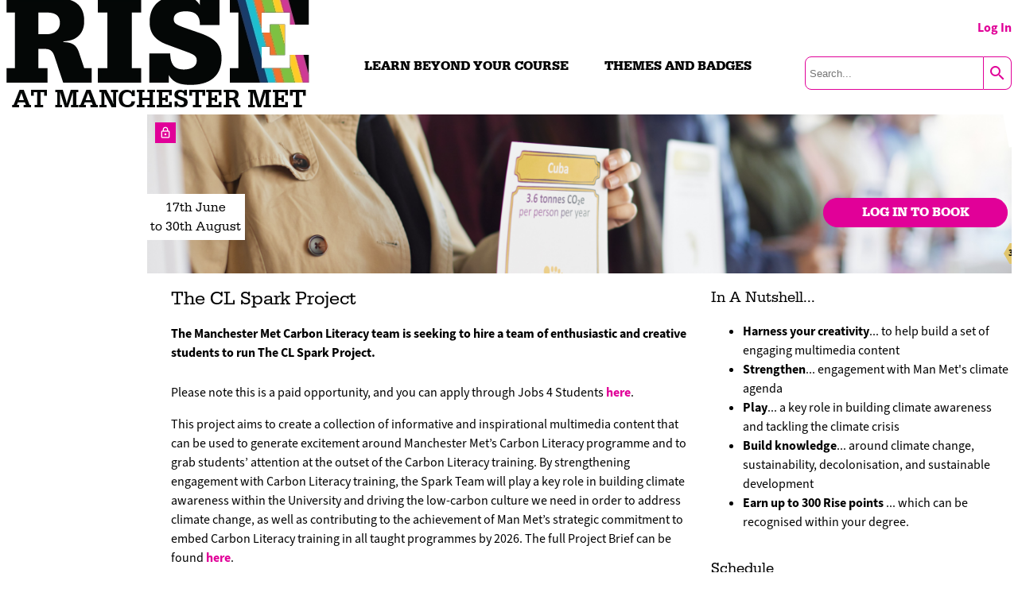

--- FILE ---
content_type: text/css
request_url: https://rise.mmu.ac.uk/wp-content/themes/manmetrise/site-styling/build/grid.css
body_size: 320
content:
@media screen and (max-width: 60rem) {
  body {
    max-width: 100%;
    min-width: 100%;
  }
}
body #page_container {
  max-width: 83.25rem;
  min-width: 25rem;
  margin: 0 auto;
}
@media screen and (max-width: 60rem) {
  body #page_container {
    max-width: 95%;
    min-width: 95%;
  }
}
body .grid {
  display: grid;
  grid-gap: 1.5rem;
  grid-auto-rows: 1.5rem;
  align-items: center;
  overflow: hidden;
}
body .grid.expanding {
  grid-template-rows: minmax(min-content, max-content);
}
body .grid.pane {
  grid-auto-rows: 3rem;
}
body .grid.expanding_firstline {
  grid-template-rows: minmax(min-content, max-content);
  grid-auto-rows: 3rem;
}
@media screen and (max-width: 999rem) {
  body .grid {
    grid-template-columns: repeat(9, minmax(auto, 1fr));
  }
}
@media screen and (max-width: 80rem) {
  body .grid {
    grid-template-columns: repeat(6, minmax(auto, 1fr));
  }
}
@media screen and (max-width: 60rem) {
  body .grid {
    grid-template-columns: 1fr 1fr;
    grid-auto-rows: 3rem;
  }
}
body .grid .span-2 {
  grid-column-end: span 2;
}
body .grid .push-2 {
  grid-column-start: span 2;
}
body .grid .span-3 {
  grid-column-end: span 3;
}
body .grid .push-3 {
  grid-column-start: span 3;
}
body .grid .span-4 {
  grid-column-end: span 4;
}
body .grid .push-4 {
  grid-column-start: span 4;
}
body .grid .span-5 {
  grid-column-end: span 5;
}
body .grid .push-5 {
  grid-column-start: span 5;
}
body .grid .span-6 {
  grid-column-end: span 6;
}
body .grid .push-6 {
  grid-column-start: span 6;
}
body .grid .span-7 {
  grid-column-end: span 7;
}
body .grid .push-7 {
  grid-column-start: span 7;
}
body .grid .span-8 {
  grid-column-end: span 8;
}
body .grid .push-8 {
  grid-column-start: span 8;
}
body .grid .span-9 {
  grid-column-end: span 9;
}
body .grid .push-9 {
  grid-column-start: span 9;
}
body .narrowpage {
  grid-column: 3/8;
}
@media screen and (max-width: 80rem) {
  body .narrowpage {
    grid-column: 2/6;
  }
}
@media screen and (max-width: 60rem) {
  body .narrowpage {
    grid-column: 1/3;
  }
}

/*# sourceMappingURL=grid.css.map */
